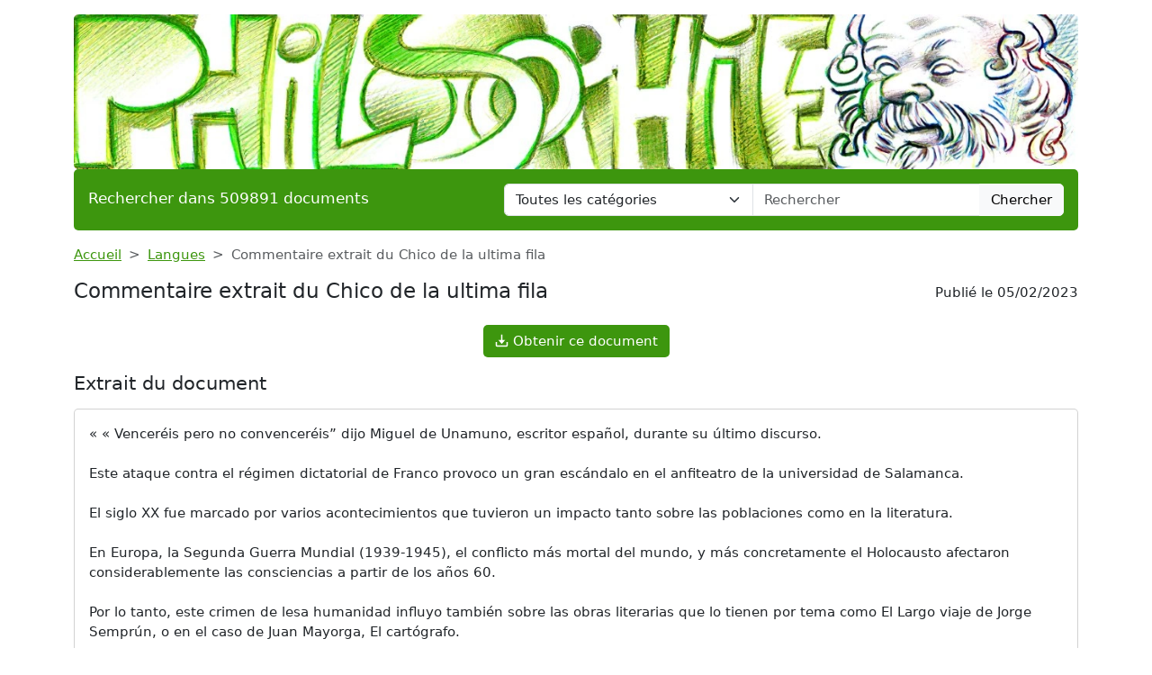

--- FILE ---
content_type: text/html; charset=UTF-8
request_url: https://www.aide-en-philo.com/langues/commentaire-extrait-du-chico-de-la-ultima-fila
body_size: 13541
content:
<!DOCTYPE html>
<html lang="fr">
<head>
    <meta charset="utf-8">
    <meta name="viewport" content="width=device-width, initial-scale=1">

    <meta name="robots" content="index">
    <meta name="description" content="« Venceréis pero no convenceréis” dijo Miguel de Unamuno, escritor español, durante su último discurso. Este ataque contra el régimen dictatorial de F...">
    <meta name="keywords" content="commentaire,extrait,chico,ultima,fila">
    <meta name="author" content="Aide en Philo">
    <meta name="publisher" content="Aide en Philo">
    <title>
        Commentaire extrait du Chico de la ultima fila    </title>

    <link rel="canonical" href="https://www.aide-en-philo.com/langues/commentaire-extrait-du-chico-de-la-ultima-fila">

    <link href="/css/aep/app.css?id=05a93ea0741599da8fbb12866aba5509" rel="stylesheet">

    <link rel="apple-touch-icon" sizes="180x180" href="https://www.aide-en-philo.com/apple-touch-icon.png">
    <link rel="icon" type="image/png" sizes="32x32" href="https://www.aide-en-philo.com/favicon-32x32.png">
    <link rel="icon" type="image/png" sizes="16x16" href="https://www.aide-en-philo.com/favicon-16x16.png">
    <link rel="manifest" href="https://www.aide-en-philo.com/site.webmanifest">

        <link href="/css/common/document.css?id=a8b0c7a2b83290508cd77e5d6e83f971" rel="stylesheet">

    <style>
    .text-c {
        color: #3d960e;
        transition: opacity 0.3s ease;
    }

    .text-c:hover {
        color: #3d960e;
        opacity: 0.8;
    }

    .bg-c {
        background-color: #3d960e;
    }

    .btn.bg-c:hover {
        background-color: #3d960e;
        opacity: 0.8;
    }

    .bd-c {
        border-color: #3d960e;
    }
</style>
</head>
<body>

<header class="container mb-3">

    <a href="https://www.aide-en-philo.com" title="Accueil du site">
    <img class="img-fluid w-100 mt-3 rounded" src="https://www.aide-en-philo.com/img/wpk/aep/banner.webp"
         alt="Aide en Philo"
         title="Bannière de Aide en Philo"
    >
</a>
    <div class="bg-c text-white px-3 py-3 rounded search-section">
        <div class="row header-search
                        cat-color
                                ">
            <div class="col-12 col-md-5 ">
                <p class="fs-5 m-0 py-1 ">Rechercher dans 509891 documents</p>
            </div>
            <div class="d-none d-md-inline-block col-md-7">
                <form action="https://www.aide-en-philo.com/recherche" method="get" class="mb-0 searchbar">
                    <input type="hidden" name="_token" value="Na35pMQG5Ig72hvqFQu26uD9aYcCWdYxByCTDX1M">                    <div class="input-group">
                        <select name="category" class="form-select form-control">
                            <option value="0" selected>Toutes les catégories</option>
                                                            <option value="anthologie">Anthologie</option>
                                                            <option value="anthropologie-ethnologie">Anthropologie / Ethnologie</option>
                                                            <option value="astrologie">Astrologie</option>
                                                            <option value="beaux-arts">Beaux-Arts</option>
                                                            <option value="biographie">Biographies</option>
                                                            <option value="chronologie">Chronologie</option>
                                                            <option value="cinema">Cinéma</option>
                                                            <option value="citations">Citations</option>
                                                            <option value="college">Collège</option>
                                                            <option value="comptabilite">Comptabilité</option>
                                                            <option value="cours">Cours</option>
                                                            <option value="culture-generale">Culture Générale</option>
                                                            <option value="dictionnaire">Dictionnaire</option>
                                                            <option value="divers">Divers</option>
                                                            <option value="droit">Droit</option>
                                                            <option value="echange">Echange</option>
                                                            <option value="ecologie">Ecologie</option>
                                                            <option value="economie">Economie / SES</option>
                                                            <option value="encyclopedie">Encyclopédie</option>
                                                            <option value="faune-et-flore">Faune et Flore</option>
                                                            <option value="fiches-de-lecture">Fiches de lecture</option>
                                                            <option value="fiches-de-revision">Fiches de révision</option>
                                                            <option value="litterature">Français / Littérature</option>
                                                            <option value="politique">Géopolitique / Politique</option>
                                                            <option value="gestion">Gestion</option>
                                                            <option value="grand-oral">Grand Oral</option>
                                                            <option value="histoire-geographie">Histoire-Géographie</option>
                                                            <option value="informatique-nsi">Informatique / NSI</option>
                                                            <option value="inventeurs-et-explorateurs">Inventeurs et Explorateurs</option>
                                                            <option value="langues">Langues</option>
                                                            <option value="mathematiques">Mathématiques</option>
                                                            <option value="medecine">Médecine</option>
                                                            <option value="methodologie">Méthodologie</option>
                                                            <option value="mythologie">Mythologie</option>
                                                            <option value="pedagogie">Pédagogie</option>
                                                            <option value="philosophie">Philosophie</option>
                                                            <option value="physique-chimie">Physique-Chimie</option>
                                                            <option value="podcast">Podcast</option>
                                                            <option value="psychologie">Psychologie</option>
                                                            <option value="quizz-gratuit">Quiz Gratuit</option>
                                                            <option value="rapport-de-stage">Rapport de stage</option>
                                                            <option value="religions">Religions</option>
                                                            <option value="ressources-gratuites">Ressources gratuites</option>
                                                            <option value="sciences-et-techniques">Sciences et Techniques</option>
                                                            <option value="sociologie">Sociologie</option>
                                                            <option value="sports-et-loisirs">Sports et Loisirs</option>
                                                            <option value="svt">SVT</option>
                                                    </select>
                        <input type="text"
                               class="form-control"
                               name="query"
                               placeholder="Rechercher"
                               required
                               value="">
                        <button class="btn btn-light searchbar-submit" type="submit">Chercher</button>
                    </div>
                </form>
            </div>
            <div class="d-inline-block d-md-none">
                <form action="https://www.aide-en-philo.com/recherche" method="get" class="mb-0 searchbar">
                    <input type="hidden" name="_token" value="Na35pMQG5Ig72hvqFQu26uD9aYcCWdYxByCTDX1M">                    <select name="category" class="form-select form-control mb-2">
                        <option value="0" selected>Toutes les catégories</option>
                                                    <option value="anthologie">Anthologie</option>
                                                    <option value="anthropologie-ethnologie">Anthropologie / Ethnologie</option>
                                                    <option value="astrologie">Astrologie</option>
                                                    <option value="beaux-arts">Beaux-Arts</option>
                                                    <option value="biographie">Biographies</option>
                                                    <option value="chronologie">Chronologie</option>
                                                    <option value="cinema">Cinéma</option>
                                                    <option value="citations">Citations</option>
                                                    <option value="college">Collège</option>
                                                    <option value="comptabilite">Comptabilité</option>
                                                    <option value="cours">Cours</option>
                                                    <option value="culture-generale">Culture Générale</option>
                                                    <option value="dictionnaire">Dictionnaire</option>
                                                    <option value="divers">Divers</option>
                                                    <option value="droit">Droit</option>
                                                    <option value="echange">Echange</option>
                                                    <option value="ecologie">Ecologie</option>
                                                    <option value="economie">Economie / SES</option>
                                                    <option value="encyclopedie">Encyclopédie</option>
                                                    <option value="faune-et-flore">Faune et Flore</option>
                                                    <option value="fiches-de-lecture">Fiches de lecture</option>
                                                    <option value="fiches-de-revision">Fiches de révision</option>
                                                    <option value="litterature">Français / Littérature</option>
                                                    <option value="politique">Géopolitique / Politique</option>
                                                    <option value="gestion">Gestion</option>
                                                    <option value="grand-oral">Grand Oral</option>
                                                    <option value="histoire-geographie">Histoire-Géographie</option>
                                                    <option value="informatique-nsi">Informatique / NSI</option>
                                                    <option value="inventeurs-et-explorateurs">Inventeurs et Explorateurs</option>
                                                    <option value="langues">Langues</option>
                                                    <option value="mathematiques">Mathématiques</option>
                                                    <option value="medecine">Médecine</option>
                                                    <option value="methodologie">Méthodologie</option>
                                                    <option value="mythologie">Mythologie</option>
                                                    <option value="pedagogie">Pédagogie</option>
                                                    <option value="philosophie">Philosophie</option>
                                                    <option value="physique-chimie">Physique-Chimie</option>
                                                    <option value="podcast">Podcast</option>
                                                    <option value="psychologie">Psychologie</option>
                                                    <option value="quizz-gratuit">Quiz Gratuit</option>
                                                    <option value="rapport-de-stage">Rapport de stage</option>
                                                    <option value="religions">Religions</option>
                                                    <option value="ressources-gratuites">Ressources gratuites</option>
                                                    <option value="sciences-et-techniques">Sciences et Techniques</option>
                                                    <option value="sociologie">Sociologie</option>
                                                    <option value="sports-et-loisirs">Sports et Loisirs</option>
                                                    <option value="svt">SVT</option>
                                            </select>
                    <div class="input-group">
                        <input type="text" class="form-control" name="query" placeholder="Rechercher" required>
                        <button class="btn btn-light searchbar-submit" type="submit">Chercher</button>
                    </div>
                </form>
            </div>
        </div>
    </div>

    
</header>

<main class="container mb-5">
    
    <nav style="--bs-breadcrumb-divider: '>';" aria-label="breadcrumb" class="mb-3">
    <ol class="breadcrumb">
        <li class="breadcrumb-item"><a class="text-c" href="https://www.aide-en-philo.com" title="Accueil">Accueil</a></li>
                    <li class="breadcrumb-item"><a class="text-c"
                                           title="Langues"
                                           href="https://www.aide-en-philo.com/categorie/langues-0">Langues</a>
            </li>
                <li class="breadcrumb-item active" aria-current="page">Commentaire extrait du Chico de la ultima fila</li>
    </ol>
</nav>
    
    <div class="d-flex flex-row justify-content-between align-items-start">
        <h1 class="mb-4">Commentaire extrait du Chico de la ultima fila</h1>
                    <p style="white-space: nowrap" class="ms-3 mt-1 position-relative">Publié le 05/02/2023
                        </p>
            </div>

    <div class="text-center">
        <button class="open-payment btn bg-c text-white mb-3">
        <svg style="margin: 0 0 3px 0;" fill="white" xmlns="http://www.w3.org/2000/svg" width="15" height="15" viewBox="0 0 20 20">
            <title>
                download
            </title>
            <path d="M17 12v5H3v-5H1v5a2 2 0 0 0 2 2h14a2 2 0 0 0 2-2v-5z"/>
            <path d="M10 15l5-6h-4V1H9v8H5l5 6z"/>
        </svg>
        Obtenir ce document
    </button>

    </div>

    
    <h2 class="mb-3">Extrait du document</h2>

    
    
            <div class="card mb-3">
            <div class="card-body">
                                <p class="fw-light mb-0">«
                                                                                                                            « Venceréis pero no convenceréis” dijo Miguel de Unamuno, escritor español, durante
su último discurso.
                                                            <br>
                                                                                <br>
                                                                    Este ataque contra el régimen dictatorial de Franco provoco un gran
escándalo en el anfiteatro de la universidad de Salamanca.
                                                            <br>
                                                                                <br>
                                                                    El siglo XX fue marcado por
varios acontecimientos que tuvieron un impacto tanto sobre las poblaciones como en la
literatura.
                                                            <br>
                                                                                <br>
                                                                    En Europa, la Segunda Guerra Mundial (1939-1945), el conflicto más mortal del
mundo, y más concretamente el Holocausto afectaron considerablemente las consciencias a
partir de los años 60.
                                                            <br>
                                                                                <br>
                                                                    Por lo tanto, este crimen de lesa humanidad influyo también sobre las
obras literarias que lo tienen por tema como El Largo viaje de Jorge Semprún, o en el caso de
Juan Mayorga, El cartógrafo.
                                                            <br>
                                                                                <br>
                                                                    Por otra parte, en España, la guerra civil de 1936 a 1939 que fue
sucedida por una dictatura del general Franco que duró casi 40 años, este periodo trágico
impacto mucho las vidas de los españoles.
                                                            <br>
                                                                                <br>
                                                                    De esta manera, la guerra civil fue una fuente de
inspiración para muchos autores españoles como Luis Romero con su libro Tres días de julio
o Juan Mayorga con el Jardín quemado.
                                                            <br>
                                                                                <br>
                                                                    El autor en cuestión se muestra un poco aislado en el
panorama del teatro español actual.
                                                            <br>
                                                                                <br>
                                                                    En otras palabras, no corresponde a ninguna corriente de
este teatro.
                                                            <br>
                                                                                <br>
                                                                    En efecto, a partir de los años 60, nacen varias corrientes que se rebelan contra el
teatro comercial que triunfa en escena.
                                                            <br>
                                                                                <br>
                                                                    Entre estas, podemos destacar el Teatro realista de
denuncia que busca luchar contra las injusticias, o el teatro experimental de Fernando de
Arrabal en el cual se explora el absurdo, la provocación,… A finales de los años 70, el paisaje
teatral se extiende gracias a la puesta en relieve de obras de artistas silenciados por el régimen
de Franco como Miguel Mihura.
                                                            <br>
                                                                                <br>
                                                                    Por lo tanto, el teatro español en la actualidad responde a
otro periodo: el teatro de la posguerra.
                                                            <br>
                                                                                <br>
                                                                    Constreñidos por la dictadura del general Franco, los
dramaturgos padecían de la censura, imposiciones temáticas, limitaciones formales,…El autor
de la obra que constituye el objeto de nuestro estudio es Juan Mayorga.
                                                            <br>
                                                                                <br>
                                                                    Nacido en Madrid en
1965, Juan Mayorga es un dramaturgo, teórico y director español contemporáneo.
                                                            <br>
                                                                                <br>
                                                                    Su carrera
universitaria se distingue por su singularidad: es licenciado en matemáticas y doctor en
filosofía.
                                                            <br>
                                                                                <br>
                                                                    Al principio, no estaba destinado a ser escritor porque comenzó su carrera
profesional siendo profesor de matemáticas y luego profesor de literatura y dramaturgia en la
Real escuela superior de Arte Dramático.
                                                            <br>
                                                                                <br>
                                                                    Juan Mayorga empezó su carrera como escritor en
1989.
                                                            <br>
                                                                                <br>
                                                                    Por lo tanto, escribió Teatro para minutos, un conjunto de varias obras largas y piezas
breves.
                                                            <br>
                                                                                <br>
                                                                    Además, se interesó a los textos clásicos dramáticos ,como los de Lope de Vega,
adaptándolos a su manera.
                                                            <br>
                                                                                <br>
                                                                    Asimismo, como teórico, escribió una multitud de artículos y
conferencias que se reúnen bajo el título de ensayos de Elipses (2016).
                                                            <br>
                                                                                <br>
                                                                    La obra en cuestión
puede servir de apoyo para entender la dimensión filosófica del teatro de Mayorga.
                                                            <br>
                                                                                <br>
                                                                    Por
último, en cuanto a su carrera como director, ha fundado en 2011 una compañía de teatro
llamada La loca de la casa.
                                                            <br>
                                                                                <br>
                                                                    El propósito de la creación de esta compañía es de poner en escena
sus propias obras.
                                                            <br>
                                                                                <br>
                                                                    El autor y su obra tuvo mucho renombre de manera que obtuvo el premio
de la Princesa de Asturias en 2022 y es miembro de la RAE.
                                                            <br>
                                                                                <br>
                                                                    El teatro de Juan Mayorga
sobresale entre los otros por su peculiaridad y su rebuscamiento.
                                                            <br>
                                                                                <br>
                                                                    En primer lugar, su teatro es
complejo porque se caracteriza por un conjunto de influencias de varios autores que hacen su
riqueza intelectual y por consecuencia su complejidad.
                                                            <br>
                                                                                <br>
                                                                    Entre estos autores, podemos destacar
el filósofo Walter Benjamín (Mayorga hizo su tesis doctoral sobre el) que le inspiro a nivel
filosófico, los autores Brecht y Sinisterra que le inspiraron a nivel textual y , en fin, Grotowski
que le dará la idea del teatro pobre.
                                                            <br>
                                                                                <br>
                                                                    Por lo tanto, Se puede decir que el teatro de Mayorga es
un teatro pobre.
                                                            <br>
                                                                                <br>
                                                                    Teorizado por Grotowski, un teatro pobre se caracteriza por una extrema
economía de los medios escénicos: los únicos elementos que hay son los actores, el guion y la

imaginación del espectador.
                                                            <br>
                                                                                <br>
                                                                    Por otra parte, su teatro es narrativo en la medida que, aunque no
haya narrador, los personajes, con sus diálogos, nos van contando una historia.
                                                            <br>
                                                                                <br>
                                                                    Para realizar
esto, el autor utiliza el perspectivismo es decir el uso de varios puntos de vista a fin de mostrar
la complejidad de lo que se intenta describir.
                                                            <br>
                                                                                <br>
                                                                    Además, podemos distinguir el aspecto metateatral (teatro dentro del teatro) de su teatro.
                                                            <br>
                                                                                <br>
                                                                    Esta meta teatralidad se desarrolla a lo largo del
Chico de la última fila: hay varias historias en paralela dentro de las cuales se puede destacar
las redacciones de Claudio.
                                                            <br>
                                                                                <br>
                                                                    Así, Juan Mayorga nos hace cuestionarse sobre lo que es real y lo
que es ficción.
                                                            <br>
                                                                                <br>
                                                                    La reflexión y el cuestionamiento constituyen una parte esencial de la obra de
Mayorga.
                                                            <br>
                                                                                <br>
                                                                    Por lo tanto, el teatro de Mayorga es a la vez reflexivo y filosófico.
                                                            <br>
                                                                                <br>
                                                                    En el caso de la
obra que vamos a estudiar, su teatro esta lleno de dilemas morales, de interrogaciones de
diversos tipos,… Sin embargo, Mayorga no trata de dar respuestas a esta preguntas sino agitar
las consciencias de los espectadores.
                                                            <br>
                                                                                <br>
                                                                    Es importante poner de relieve la dimensión histórica de
algunas obras de Mayorga.
                                                            <br>
                                                                                <br>
                                                                    Del mismo modo que Buero Vallejo, el autor en cuestión escribió
varias obras que se inspiraban directamente de hechos históricos o de periodos de la Historia.
Sus principales fuentes de inspiración históricas son el Holocausto, la Guerra Civil, el
estalinismo, la Guerra Fría,...
                                                            <br>
                                                                                <br>
                                                                    Así, escribió obras como Siete hombres buenos que relata la
historia del gobierno republicano en exilio durante la Guerra Civil española.
                                                            <br>
                                                                                <br>
                                                                    En fin, el teatro
de Juan Mayorga se caracteriza por el uso de la intertextualidad es decir que establece una
relación entre sus textos y otros textos de manera explícita o no.
                                                            <br>
                                                                                <br>
                                                                    Así, en el chico de la última
fila hace varias referencias a obras como Anna Karénina o a autores como Julio Verne.
                                                            <br>
                                                                                <br>
                                                                    Esta
característica de su teatro enriquece sus obras porque da otra dimensión a la narración y si el
espectador conoce la obra citada, le permite establecer un vínculo.
El chico de la última fila es una obra teatral sobre un alumno llamado Claudio que llama la
atención de su profesor por la peculiaridad de sus redacciones.
                                                            <br>
                                                                                <br>
                                                                    En efecto, sus redacciones
relatan historias sobre la gente que le rodea, gente que ha observado y analizado
transgrediendo su intimidad.
                                                            <br>
                                                                                <br>
                                                                    Ese relato compartido por el discípulo y el maestro se convierte,
poco a poco, en un juego cada vez más peligroso para ellos y para quienes los rodean.
                                                            <br>
                                                                                <br>
                                                                    En este
fragmento, Claudio emprende su última manipulación que es la de Juana.
                                                            <br>
                                                                                <br>
                                                                    En efecto, está
buscando un final a sus redacciones que sea interesante y observa sus movimientos antes de
hablar con ella.
                                                            <br>
                                                                                <br>
                                                                    Así, al principio, intenta acercarse a ella utilizando los libros de German
como excusa pero Juana lo mantiene a distancia.
                                                            <br>
                                                                                <br>
                                                                    A medida que avanzan las cosas, Claudio
logra captivar su atención hablándole de arte.
                                                            <br>
                                                                                <br>
                                                                    En paralela, German trata de disculparse por la
humillación que le hizo a Rafa pero en realidad torna la situación a su ventaja haciendo pasar
a Rafa como el que está en equivocación.
                                                            <br>
                                                                                <br>
                                                                    Finalmente, Claudio logro acercarse a Juana y
consigue su objetivo que es de entrar en la casa de German.
                                                            <br>
                                                                                <br>
                                                                    Este fragmento pone de relieve
los dotes de manipulación de Claudio, la relación conflictual que tienen Juana y German y el
carácter altivo de German.
                                                            <br>
                                                                                <br>
                                                                    Con respecto a la estructura externa, este extracto se concentra
principalmente en el dialogo entre Claudio y Juana con una corta intervención de German
dirigiéndose a sus alumnos.
                                                            <br>
                                                                                <br>
                                                                    Podemos observar una predominancia de las réplicas de Claudio
que lleva las riendas durante todo el dialogo a pesar de que Juana trate de tomarlas.
                                                            <br>
                                                                                <br>
                                                                    En cuanto
a las acotaciones, son muy pocas y solo una de estas indica el cambio de escena (“German
entra a clase”).
                                                            <br>
                                                                        </p>
                <div class="ad-container ad-inline">
        <ins class="adsbygoogle"
             style="display:block; text-align:center;"
             data-ad-layout="in-article"
             data-ad-format="fluid"
             data-ad-client="ca-pub-1721968796862149"
             data-ad-slot="8226996610"></ins>
    </div>
    <script type="c36b15cc220a3741f0370de1-text/javascript">
        (adsbygoogle = window.adsbygoogle || []).push({});
    </script>
                <p class="fw-light mb-0">
                                                                    Con respecto al tiempo, la acción se desarrolla un miércoles y el dialogo entre
Juana y Claudio empieza alrededor de las 10 de la mañana.
                                                            <br>
                                                                                <br>
                                                                    Además, la acción ocurre en 3
lugares diferentes: la galería de arte de Juana, la aula de clase y la casa de German y Juana.
Enseguida, podemos dividir este poema en 4 partes.
                                                            <br>
                                                                                <br>
                                                                    La primera, que va de la línea 1 hasta la
línea 13, es el monologo de Claudio en el cual el personaje principal va en busca de su final y

así prepara la manipulación de Juana.
                                                            <br>
                                                                                <br>
                                                                    Después, la segunda, que va de la línea 14 hasta la 36,
es un dialogo entre Claudio y Juana que constituye la primera etapa de la manipulación de la
protagonista: se hace de manera creciente.
                                                            <br>
                                                                                <br>
                                                                    Luego, la penúltima (línea 37-44) integra la
intervención de German en la cual pretende disculparse por la humillación que causo a Rafa
pero torna la situación a su ventaja.
                                                            <br>
                                                                                <br>
                                                                    Esta parte se distingue por una acotación.
                                                            <br>
                                                                                <br>
                                                                    En fin, la cuarta
parte, que va de la línea 45 hasta la línea 55, marca la victoria de la manipulación de Claudio
que consiguió acercarse a Juana y así entrar en la casa de la pareja.
                                                            <br>
                                                                                <br>
                                                                    La parte se diferencia por
el cambio de lugar: la casa de Juana y German.

El fragmento que vamos a analizar comienza con un monologo del personaje principal:
Claudio.
                                                            <br>
                                                                                <br>
                                                                    En este monologo, Claudio prepara la última manipulación que va a emprender: la
de Juana, la esposa de German, que es el único personaje que no ha manipulado aun.
                                                            <br>
                                                                                <br>
                                                                    La
primera subparte de esta parte describe de manera detallada la rutina de Claudio cada
miércoles.
                                                            <br>
                                                                                <br>
                                                                    El tono de esta subparte se caracteriza por su aspecto monótono con frases largas
que da una impresión de aburrimiento.
                                                            <br>
                                                                                <br>
                                                                    Claudio empieza su monologo describiendo la manera
con la cual la pareja (Ester y Rafa padre) duerme que es “mal” que refleta la relación
conflictual y tensa que tienen.
                                                            <br>
                                                                                <br>
                                                                    Así, se confirma por la primera frase que es afirmativa, corta y
concisa: “ se abrazan mal”.
                                                            <br>
                                                                                <br>
                                                                    Además, la segunda frase donde hay un quiasmo de forma ABBA
“ duermen”/”abrazados”/”abrazados”/”duermen”, un poliptoton del verbo abrazar
(“abrazar”/”abrazados”x2) y una repetición de la palabra “mal”, acentúa este ambiente
incomodo y sirve de apoyo para decir que el no duerme bien.
                                                            <br>
                                                                                <br>
                                                                    A este respecto, en la línea 2, el
personaje principal afirma que no “tampoco” el no duerme bien y lo acentúa repitiendo el
verbo dormir.
                                                            <br>
                                                                                <br>
                                                                    después, explica que hay razones para esto: es un día importante para él, es el
“final”.
                                                            <br>
                                                                                <br>
                                                                    La anáfora “hoy es” que se repite otra vez en la línea 4, confirma la importancia de
este día para el: no es un día cualquiera.
                                                            <br>
                                                                                <br>
                                                                    De otro lado, podemos observar una meta teatralidad
en esta replica porque el personaje dice indirectamente que la obra esta llegando a su fin.
                                                            <br>
                                                                                <br>
                                                                    La
descripción detallada de la rutina se desarrolla de la línea 2 a la línea 5 y la redundancia de
“como todos los días” intensifica el carácter repetitivo de su rutina.
                                                            <br>
                                                                                <br>
                                                                    En la línea 4, Claudio
reitera su objetivo que es el final.
                                                            <br>
                                                                                <br>
                                                                    Para reforzar la importancia de este final, utiliza el “he de”
que marca la necesidad y varios epítetos precisos “imprevisible”/ “inevitable”/ “sorprendente”
que muestran que sabe lo que quiere para su final.
                                                            <br>
                                                                                <br>
                                                                    De la línea 5 hasta la 6, describe su rutina
miércoles de manera precisa: lo que tendría que hacer ese día.
                                                            <br>
                                                                                <br>
                                                                    Lo pesado de su horario se ve
gracias a varios paralelismos (a las+hora+lo que tendría que hacer) y una profusión de comas
que crean una acumulación de cosas.
                                                            <br>
                                                                                <br>
                                                                    En segundo lugar, viene la segunda subparte en la cual
rompe con su rutina y, de una manera más decidida, va en dirección contraria a lo que dijo
antes.
                                                            <br>
                                                                                <br>
                                                                    El uso del “pero” marca este giro en la rutina y Claudio esta lanzado (“cojo mi
maleta”).
                                                            <br>
                                                                                <br>
                                                                    Además, esta séptima línea se caracteriza por su fluidez y la repetición del final que
muestra otra vez su importancia para el personaje.
                                                            <br>
                                                                                <br>
                                                                    En cambio, la frase siguiente (l8) se
diferencia por su lentitud marcada por las comas.
                                                            <br>
                                                                                <br>
                                                                    Así, podemos suponer que la maleta es una
metáfora del final: el hecho de que pese mucho mostraría la dificultad de encontrar une final o
la aprehensión de Claudio con respecto a este final.
                                                            <br>
                                                                                <br>
                                                                    Por lo tanto, las “ruedas” representarían la
esperanza, que todo saldrá como planeado.
                                                            <br>
                                                                                <br>
                                                                    Después, en la línea 9, Claudio lee los rotulos de
la galería.
                                                            <br>
                                                                                <br>
                                                                    Podemos examinar uno de ellos: “ El Laberinto del Minotauro”, que es el nombre
de la tienda.
                                                            <br>
                                                                                <br>
                                                                    Es posible que el nombre de la galería corresponda a una intertextualidad.
Efectivamente, el minotauro es un personaje de la mitología griega, un monstruo mi-hombre

mi-caballo que devoraba los que se atrevían a entrar en su laberinto.
                                                            <br>
                                                                                <br>
                                                                    En este caso, el laberinto
del minotauro podría representar los obstáculos que Claudio debe atravesar para encontrar su
final.
                                                            <br>
                                                                                <br>
                                                                    Enseguida, Claudio esta frente a la galería pero no entra en contacto con ella: la
observa(“Ella está dentro, pero no abre hasta las diez”).
                                                            <br>
                                                                                <br>
                                                                    Podemos suponer que esta pensado en
que decir.
                                                            <br>
                                                                                <br>
                                                                    Luego, el tono seguro de Claudio cambia cuando los ojos se encuentran: la reacción
de Juana al verlo le sorprendió.
                                                            <br>
                                                                                <br>
                                                                    Asimismo, lo podemos ver por el ambiente misterioso creado
por la profusión de comas que aporta lentitud, alarga la frase y hace difícil entenderla.
Además, la repetición “siento que” (2 veces en la línea 10) aumenta la confusión del
personaje y muestra que la percibe al verla.
                                                            <br>
                                                                                <br>
                                                                    En la línea 11, hay una tensión entre los dos
personajes y se nota por el uso de un contraste (“sabe mucho de mi” se opone a “yo casi nada
de ella”) y de un quiasmo de forma ABBA (ella/yo/yo/ella).
                                                            <br>
                                                                                <br>
                                                                    Se supone que hay un juego de
miradas entre los dos pero que Juana es la que domina porque “sabe mucho de mi” se refiere
al hecho de que Juana ha leído las redacciones de Claudio.
                                                            <br>
                                                                                <br>
                                                                    Pero, Claudio se recomponga
(“Bueno algo sé”) e intenta demostrarse a sí mismo que es el que domina la situación.
                                                            <br>
                                                                                <br>
                                                                    Gracias
una anáfora (“se”x3), recapitula lo que sabe sobre ella para utilizarlo en su manipulación
Podemos comparar esta manera de proceder a la que utilizo para entrar en contacto con Ester:
primero, la observa y después, habla con ella

Ahora viene la segunda parte en la cual empieza el dialogo entre los dos.
                                                            <br>
                                                                                <br>
                                                                    Esta parte se divide
en 3 subpartes que son representativas de la estrategia manipulativa de Claudio porque actúa
de manera creciente.
                                                            <br>
                                                                                <br>
                                                                    Entonces, primero, habla de el mismo, segundo, habla de Juana, y en fin,
va al grano de su objetivo es decir hablar de su profesor German.
                                                            <br>
                                                                                <br>
                                                                    Claudio es el que siempre
busca un tema de conversación.
                                                            <br>
                                                                                <br>
                                                                    El dialogo no empieza por saludos sino por una pregunta
sinónima de reproche y lo vemos por el uso del condicional con una negación: “No deberías
estar en clase?” De la línea 14 a la 16, el quiasmo de forma AABB (“clase”/”clase”/”he
dejado”/”has dejado”) muestra lo incomodo de la conversación: no hay un intercambio de
verdad, cada uno retoma lo que el otro dijo antes .
                                                            <br>
                                                                                <br>
                                                                    Además, en estas replicas, podemos notar
que Juana mantiene sus distancias con Claudio ya que hace preguntas cortas y adopta un tono
autoritario amonestándolo.
                                                            <br>
                                                                                <br>
                                                                    Es en la línea 17 que Claudio muestra a Juana que domina la
situación.
                                                            <br>
                                                                                <br>
                                                                    Asimismo, Claudio rompe el ritmo de las replicas con una replica mas larga y
precisa.
                                                            <br>
                                                                                <br>
                                                                    En su parlamento, el personaje principal de la historia hace referencia a la sabe que
Juana ha leído: “clases particulares” “problemas con las Matemáticas”.
                                                            <br>
                                                                                <br>
                                                                    La manera con la cual
lo dice es muy implícita y sutil porque utiliza un sujeto impersonal “la gente” pero Juana sabe
que se refiere a Rafa.
                                                            <br>
                                                                                <br>
                                                                    En este momento, en la línea 19, Juana entiende la insinuación de
Claudio y no hace mas preguntas.
                                                            <br>
                                                                                <br>
                                                                    A cambio, ella retoma el tema de los estudios para escapar
la situación.
                                                            <br>
                                                                                <br>
                                                                    Esta incomodidad se traduce por frases afirmativas cortas y....
                                                                                                                    »</p>
            </div>
        </div>

                    <div class="my-3">
                <div class="ad-container">
        <ins class="adsbygoogle"
             style="display:block"
             data-ad-client="ca-pub-1721968796862149"
             data-ad-slot="4857499760"
             data-ad-format="auto"
             data-full-width-responsive="true"></ins>
    </div>
    <script type="c36b15cc220a3741f0370de1-text/javascript">
        (adsbygoogle = window.adsbygoogle || []).push({});
    </script>
            </div>
        
        <div class="text-center">
            <button class="open-payment btn bg-c text-white mb-3">
        <svg style="margin: 0 0 3px 0;" fill="white" xmlns="http://www.w3.org/2000/svg" width="15" height="15" viewBox="0 0 20 20">
            <title>
                download
            </title>
            <path d="M17 12v5H3v-5H1v5a2 2 0 0 0 2 2h14a2 2 0 0 0 2-2v-5z"/>
            <path d="M10 15l5-6h-4V1H9v8H5l5 6z"/>
        </svg>
        Obtenir ce document
    </button>

        </div>

    
    
            <p class="text-center fw-bold">↓↓↓ APERÇU DU DOCUMENT ↓↓↓</p>

        <div class="pdf-preview mb-4">
            <div class="pdf-preview-doc">
                <img src="https://static.devoir-de-philosophie.com/img/preview/commentaire-extrait-du-chico-de-la-ultima-fila.png"
                     alt="Prévisualisation du document Commentaire extrait du Chico de la ultima fila"
                     title="Prévisualisation"
                >
                <div class="pdf-preview-over-container">
                    <a class="text-decoration-none"
                       rel="nofollow"
                       href="https://www.aide-en-philo.com/echange-de-document/commentaire-extrait-du-chico-de-la-ultima-fila"
                       title="Echanger ce document">
                                                    <div class="pdf-preview-over bd-c">
                                <img src="https://www.aide-en-philo.com/img/wpk/common/over-preview.webp"
                                     title="Corrigés"
                                     alt="Corrigés">
                                <h3 class="text-c text-decoration-none">Télécharger gratuitement ce document</h3>
                            </div>
                                            </a>
                </div>
            </div>
        </div>
    
            <h2>Liens utiles</h2>
        <ul>
                            <li><a class="text-c"
                       href="https://www.aide-en-philo.com/philosophie/commentaire-zola-lassommoir-loie-extrait-du-chapitre-vii-1"
                       title="Commentaire : ZOLA - L&#039;Assommoir - l&#039;Oie - extrait du chapitre VII">Commentaire : ZOLA - L&#039;Assommoir - l&#039;Oie - extrait du chapitre VII</a></li>
                            <li><a class="text-c"
                       href="https://www.aide-en-philo.com/philosophie/commentaire-du-texte-les-apologistes-du-travail-de-nietzsche-extrait-de-aurore-1"
                       title="Commentaire du texte &quot;Les apologistes du travail&quot;, de Nietzsche (extrait de Aurore)">Commentaire du texte &quot;Les apologistes du travail&quot;, de Nietzsche (extrait de Aurore)</a></li>
                            <li><a class="text-c"
                       href="https://www.aide-en-philo.com/philosophie/correction-de-lexplication-dun-texte-de-hobbes-extrait-tire-de-louvrage-le-citoyen-ou-les-fondements-de-la-politique-1642"
                       title="Correction de l’explication d’un texte de Hobbes Extrait tiré de l’ouvrage Le Citoyen ou Les Fondements de la politique, 1642">Correction de l’explication d’un texte de Hobbes Extrait tiré de l’ouvrage Le Citoyen ou Les Fondements de la politique, 1642</a></li>
                            <li><a class="text-c"
                       href="https://www.aide-en-philo.com/litterature/manon-lescaut-extrait-1-etude-lineaire-explication-lineaire-extrait-1-javais-marque-le-temps-de-mon-depart-ses-malheurs-et-les-miens-"
                       title="Manon Lescaut extrait 1 étude linéaire: Explication linéaire, extrait 1 : « J&#039;avais marqué le temps de mon départ … ses malheurs et les miens. »">Manon Lescaut extrait 1 étude linéaire: Explication linéaire, extrait 1 : « J&#039;avais marqué le temps de mon départ … ses malheurs et les miens. »</a></li>
                            <li><a class="text-c"
                       href="https://www.aide-en-philo.com/methodologie/methodologie-du-commentaire-de-philosophie"
                       title="MÉTHODOLOGIE DU COMMENTAIRE DE PHILOSOPHIE">MÉTHODOLOGIE DU COMMENTAIRE DE PHILOSOPHIE</a></li>
                    </ul>
    
            <div class="doc-cloud-container" style="background-image: url(https://www.aide-en-philo.com/img/wpk/common/cloud.webp) ;">
            <div class="doc-cloud text-center">
                                    <a class="badge m-2 text-decoration-none
                                            bg-c
                            "
                       title="Tag commentaire"
                       rel="nofollow"
                       href="https://www.aide-en-philo.com/recherche?query=commentaire">commentaire</a>
                                                        <a class="badge m-2 text-decoration-none
                                            bg-secondary
                            "
                       title="Tag extrait"
                       rel="nofollow"
                       href="https://www.aide-en-philo.com/recherche?query=extrait">extrait</a>
                                                        <a class="badge m-2 text-decoration-none
                                            bg-c
                            "
                       title="Tag chico"
                       rel="nofollow"
                       href="https://www.aide-en-philo.com/recherche?query=chico">chico</a>
                                                        <a class="badge m-2 text-decoration-none
                                            bg-secondary
                            "
                       title="Tag ultima"
                       rel="nofollow"
                       href="https://www.aide-en-philo.com/recherche?query=ultima">ultima</a>
                                                        <a class="badge m-2 text-decoration-none
                                            bg-c
                            "
                       title="Tag fila"
                       rel="nofollow"
                       href="https://www.aide-en-philo.com/recherche?query=fila">fila</a>
                                                </div>
        </div>
    
    <input type="hidden" id="document-slug" value="commentaire-extrait-du-chico-de-la-ultima-fila">

<div class="modal fade" id="payment-modal" tabindex="-1">
    <div class="modal-dialog modal-dialog-centered modal-md">
        <div class="modal-content">
            <div class="modal-header">
                <h5>Obtenir ce document</h5>
            </div>
            <div class="modal-body">

                <p class="mb-3 text-justify">Le document : "<strong>Commentaire extrait du Chico de la ultima fila</strong>" compte

                    
                    <strong>4698</strong> mots (soit

                                        <strong>8</strong> pages).
                    

                                             Pour le
                                             télécharger en
                                             entier, envoyez-nous l’un de vos
                                             travaux scolaires grâce à notre système gratuit d’échange de ressources
                                             numériques ou achetez-le pour la somme
                                             symbolique d’un euro.</p>

                <div class="payment-buttons text-center px-3">
                    <a rel="nofollow" href="https://www.aide-en-philo.com/echange-de-document/commentaire-extrait-du-chico-de-la-ultima-fila"
                       title="Echanger le document"
                       class="btn btn-lg bg-c text-white mb-3 mx-2">Echange gratuit</a>
                    <button class="btn btn-lg btn-secondary mb-3 mx-2 hipay-btn">SMS</button>
                    <div class="paypal-btn mb-3 mx-2"></div>
                </div>

                <div class="payment-messages">

                    <div class="payment-loader spinner-border text-primary mb-4 mx-auto" role="status">
                        <span class="visually-hidden">Loading...</span>
                    </div>

                    <p class="payment-success mb-4 alert alert-success">
                        Le paiement a été reçu avec succès, nous vous avons envoyé le document par email à <strong
                            class="payer-email"></strong>.
                    </p>

                    <p class="payment-error mb-4 alert alert-danger">
                        Le paiement a été refusé, veuillez réessayer. Si l'erreur persiste, il se peut que le service de
                        paiement soit indisponible pour le moment.
                    </p>

                </div>

            </div>
        </div>
    </div>
</div>


<div class="modal fade" id="hipay-modal" tabindex="-1">
    <div class="modal-dialog modal-dialog-centered modal-md">
        <div class="modal-content">
            <div class="modal-header">
                <h5>Payer par Allopass</h5>
            </div>
            <div class="modal-body">
                <form id="hipay-email-form" action="#">
                    <div class="form-group mb-3">
                        <label for="hipay-email">Renseignez votre adresse électronique</label>
                        <input type="email" required="required" class="form-control" name="hipay-email"
                               id="hipay-email">
                        <div id="emailHelp" class="form-text">Adresse à laquelle vous recevrez votre document.
                        </div>
                    </div>
                    <button class="btn btn-primary" type="submit" id="hipay-email-submit">Valider</button>
                </form>
                <iframe width="770"
                        height="550"
                        style="width:100%;display: none"
                        id="hipay-frame"></iframe>
            </div>
        </div>
    </div>
</div>


</main>

<div class="container">
    <div class="my-3">
        <div class="ad-container">
        <ins class="adsbygoogle"
             style="display:block"
             data-ad-client="ca-pub-1721968796862149"
             data-ad-slot="4857499760"
             data-ad-format="auto"
             data-full-width-responsive="true"></ins>
    </div>
    <script type="c36b15cc220a3741f0370de1-text/javascript">
        (adsbygoogle = window.adsbygoogle || []).push({});
    </script>
    </div>
</div>

<footer class="container mb-5">

    <div class="bg-c text-white px-4 py-3 rounded">

                            
        <p class="text-center">
            <a class="text-white text-decoration-none" href="https://www.aide-en-philo.com/faq" title="F.A.Q.">F.A.Q.</a>
            &compfn;
            <a class="text-white text-decoration-none"
               href="https://www.aide-en-philo.com/contact"
               title="Contact">Contact</a>
            &compfn;
            <a class="text-white text-decoration-none" href="https://www.aide-en-philo.com/mentions-legales" title="Mentions légales">Mentions
                légales</a>
            &compfn;
            <a class="text-white text-decoration-none"
               href="https://www.aide-en-philo.com/conditions"
               title="Conditions d'utilisation">Conditions
                d'utilisation</a>
            &compfn;
            <a class="text-white text-decoration-none"
               href="https://www.aide-en-philo.com/politique-utilisation-cookies"
               title="Politique d’utilisation des cookies">Politique d’utilisation
                des cookies</a>
        </p>
        <hr>
        <p class="mt-4 text-center">Copyright 2026 Aide en Philo</p>
    </div>
</footer>

<script type="c36b15cc220a3741f0370de1-text/javascript">
    const CATEGORY_COLORS = {"anthologie":"#a75f07","anthropologie-ethnologie":"#cfaab2","astrologie":"#bc86a6","beaux-arts":"#f46571","biographie":"#b58c9e","chronologie":"#a29734","cinema":"#6499c3","citations":"#b38cd2","college":"#5f9fdd","comptabilite":"#b9b899","cours":"#fa7992","culture-generale":"#de470a","dictionnaire":"#a63333","divers":"#d01d09","droit":"#9f8227","echange":"#6f6e6d","ecologie":"#adcf7b","economie":"#c72323","encyclopedie":"#bfafa0","faune-et-flore":"#50b610","fiches-de-lecture":"#c08149","fiches-de-revision":"#ef867f","litterature":"#e174ab","politique":"#81a5b5","gestion":"#afb8c1","grand-oral":"#eb9ec2","histoire-geographie":"#c46fa9","informatique-nsi":"#304351","inventeurs-et-explorateurs":"#2e9edd","langues":"#fb646e","mathematiques":"#6ebddb","medecine":"#5ab7e1","methodologie":"#4fc21e","mythologie":"#bbaa7f","pedagogie":"#61b88f","philosophie":"#76a309","physique-chimie":"#d39821","podcast":"#0e68f7","psychologie":"#a869ea","quizz-gratuit":"#d0af44","rapport-de-stage":"#d5c8bf","religions":"#81860d","ressources-gratuites":"#afbe25","sciences-et-techniques":"#5eba11","sociologie":"#d3a256","sports-et-loisirs":"#758e98","svt":"#fb7184"};
    const ANALYTICS = 'G-1L2JXF2HNL';
</script>

    <script type="c36b15cc220a3741f0370de1-text/javascript">
        const CSRF                = "Na35pMQG5Ig72hvqFQu26uD9aYcCWdYxByCTDX1M";
        const PAYPAL_CLIENT_ID    = "AfWE9r5fQ4InxB3WPETC2DzOpNiNQvBAwPCBBk56-xmDJ5IxFo_6fEb6zccdfTrlJCDloAqyvI_baPWU";
        const PAYMENT_PAYPAL_URL  = "https://www.aide-en-philo.com/payment/paypal";
        const HIPAY_FRAME_URL     = 'https://payment.allopass.com/buy/buy.apu';
        const HIPAY_FRAME_PARAMS  = {"ids":"356773","idd":"1555894","lang":"fr","data":{"id":808378}};
        const FROM_HIPAY          =  null ;
    </script>
    <script type="c36b15cc220a3741f0370de1-text/javascript">
        const ADMIN_URL = "https://admin.devoir-de-philosophie.com/documents/by-slug/commentaire-extrait-du-chico-de-la-ultima-fila";
    </script>

<script src="https://www.googletagmanager.com/gtag/js?id=G-1L2JXF2HNL" type="c36b15cc220a3741f0370de1-text/javascript"></script>

<script src="https://pagead2.googlesyndication.com/pagead/js/adsbygoogle.js?client=ca-pub-1721968796862149" crossorigin="anonymous" type="c36b15cc220a3741f0370de1-text/javascript"></script>

<script src="/js/common/app.js?id=cd72a99a351b67e9b4e07dbc9c17163b" type="c36b15cc220a3741f0370de1-text/javascript"></script>

    <script src="/js/common/document.js?id=0abba303a987b10ed10c9872c2d245ad" type="c36b15cc220a3741f0370de1-text/javascript"></script>


<script src="/cdn-cgi/scripts/7d0fa10a/cloudflare-static/rocket-loader.min.js" data-cf-settings="c36b15cc220a3741f0370de1-|49" defer></script><script defer src="https://static.cloudflareinsights.com/beacon.min.js/vcd15cbe7772f49c399c6a5babf22c1241717689176015" integrity="sha512-ZpsOmlRQV6y907TI0dKBHq9Md29nnaEIPlkf84rnaERnq6zvWvPUqr2ft8M1aS28oN72PdrCzSjY4U6VaAw1EQ==" data-cf-beacon='{"version":"2024.11.0","token":"8049560de8774fd7bd317546500b7fa5","r":1,"server_timing":{"name":{"cfCacheStatus":true,"cfEdge":true,"cfExtPri":true,"cfL4":true,"cfOrigin":true,"cfSpeedBrain":true},"location_startswith":null}}' crossorigin="anonymous"></script>
</body>
</html>


--- FILE ---
content_type: text/html; charset=utf-8
request_url: https://www.google.com/recaptcha/api2/aframe
body_size: 267
content:
<!DOCTYPE HTML><html><head><meta http-equiv="content-type" content="text/html; charset=UTF-8"></head><body><script nonce="Iap2cmNYmGFhNHOq4g5Z2g">/** Anti-fraud and anti-abuse applications only. See google.com/recaptcha */ try{var clients={'sodar':'https://pagead2.googlesyndication.com/pagead/sodar?'};window.addEventListener("message",function(a){try{if(a.source===window.parent){var b=JSON.parse(a.data);var c=clients[b['id']];if(c){var d=document.createElement('img');d.src=c+b['params']+'&rc='+(localStorage.getItem("rc::a")?sessionStorage.getItem("rc::b"):"");window.document.body.appendChild(d);sessionStorage.setItem("rc::e",parseInt(sessionStorage.getItem("rc::e")||0)+1);localStorage.setItem("rc::h",'1768841191203');}}}catch(b){}});window.parent.postMessage("_grecaptcha_ready", "*");}catch(b){}</script></body></html>